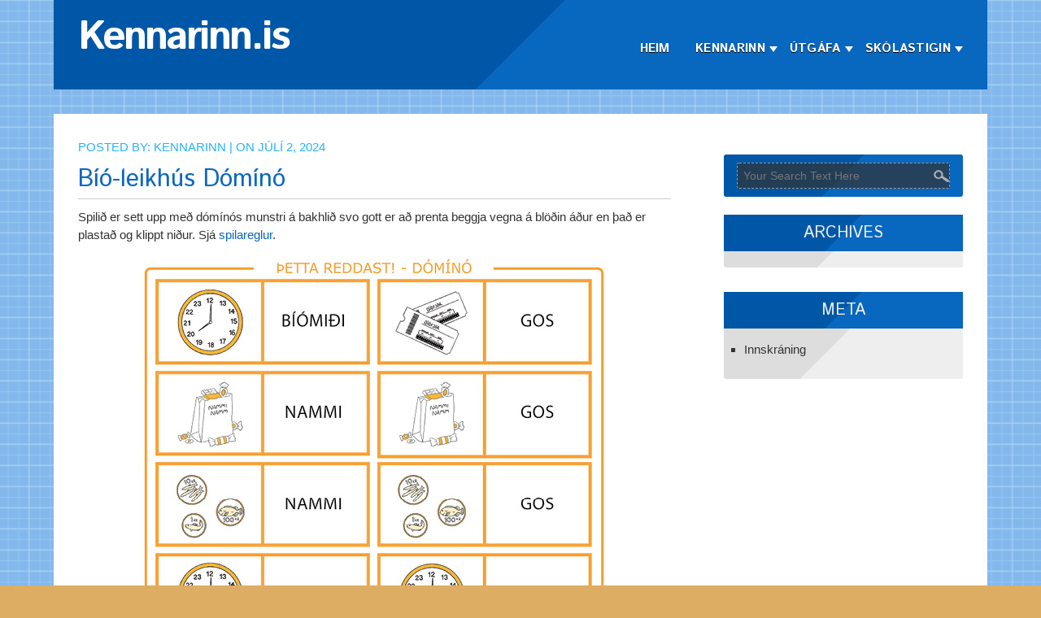

--- FILE ---
content_type: text/html; charset=UTF-8
request_url: http://kennarinn.is/document-tag/thetta-reddast/
body_size: 10767
content:
<!DOCTYPE html>
<html lang="is">
<head>
<meta charset="UTF-8" />
<meta name="viewport" content="width=device-width" />
<meta http-equiv="X-UA-Compatible" content="IE=edge" />
<!--[if lt IE 9]>
<script src="http://kennarinn.is/wp-content/themes/writing-board/js/html5.js" type="text/javascript"></script>
<![endif]-->
<link rel="profile" href="http://gmpg.org/xfn/11" />
<link rel="pingback" href="http://kennarinn.is/xmlrpc.php" />

<title>Þetta reddast! &#8211; Kennarinn.is</title>
<meta name='robots' content='max-image-preview:large' />
<link rel='dns-prefetch' href='//fonts.googleapis.com' />
<link rel='dns-prefetch' href='//s.w.org' />
<link rel="alternate" type="application/rss+xml" title="Kennarinn.is &raquo; Straumur" href="http://kennarinn.is/feed/" />
<link rel="alternate" type="application/rss+xml" title="Kennarinn.is &raquo; Straumur athugasemda" href="http://kennarinn.is/comments/feed/" />
<link rel="alternate" type="application/rss+xml" title="Kennarinn.is &raquo; Þetta reddast! Tag RSS Veita" href="http://kennarinn.is/document-tag/thetta-reddast/feed/" />
		<script type="text/javascript">
			window._wpemojiSettings = {"baseUrl":"https:\/\/s.w.org\/images\/core\/emoji\/13.1.0\/72x72\/","ext":".png","svgUrl":"https:\/\/s.w.org\/images\/core\/emoji\/13.1.0\/svg\/","svgExt":".svg","source":{"concatemoji":"http:\/\/kennarinn.is\/wp-includes\/js\/wp-emoji-release.min.js?ver=5.8.12"}};
			!function(e,a,t){var n,r,o,i=a.createElement("canvas"),p=i.getContext&&i.getContext("2d");function s(e,t){var a=String.fromCharCode;p.clearRect(0,0,i.width,i.height),p.fillText(a.apply(this,e),0,0);e=i.toDataURL();return p.clearRect(0,0,i.width,i.height),p.fillText(a.apply(this,t),0,0),e===i.toDataURL()}function c(e){var t=a.createElement("script");t.src=e,t.defer=t.type="text/javascript",a.getElementsByTagName("head")[0].appendChild(t)}for(o=Array("flag","emoji"),t.supports={everything:!0,everythingExceptFlag:!0},r=0;r<o.length;r++)t.supports[o[r]]=function(e){if(!p||!p.fillText)return!1;switch(p.textBaseline="top",p.font="600 32px Arial",e){case"flag":return s([127987,65039,8205,9895,65039],[127987,65039,8203,9895,65039])?!1:!s([55356,56826,55356,56819],[55356,56826,8203,55356,56819])&&!s([55356,57332,56128,56423,56128,56418,56128,56421,56128,56430,56128,56423,56128,56447],[55356,57332,8203,56128,56423,8203,56128,56418,8203,56128,56421,8203,56128,56430,8203,56128,56423,8203,56128,56447]);case"emoji":return!s([10084,65039,8205,55357,56613],[10084,65039,8203,55357,56613])}return!1}(o[r]),t.supports.everything=t.supports.everything&&t.supports[o[r]],"flag"!==o[r]&&(t.supports.everythingExceptFlag=t.supports.everythingExceptFlag&&t.supports[o[r]]);t.supports.everythingExceptFlag=t.supports.everythingExceptFlag&&!t.supports.flag,t.DOMReady=!1,t.readyCallback=function(){t.DOMReady=!0},t.supports.everything||(n=function(){t.readyCallback()},a.addEventListener?(a.addEventListener("DOMContentLoaded",n,!1),e.addEventListener("load",n,!1)):(e.attachEvent("onload",n),a.attachEvent("onreadystatechange",function(){"complete"===a.readyState&&t.readyCallback()})),(n=t.source||{}).concatemoji?c(n.concatemoji):n.wpemoji&&n.twemoji&&(c(n.twemoji),c(n.wpemoji)))}(window,document,window._wpemojiSettings);
		</script>
		<style type="text/css">
img.wp-smiley,
img.emoji {
	display: inline !important;
	border: none !important;
	box-shadow: none !important;
	height: 1em !important;
	width: 1em !important;
	margin: 0 .07em !important;
	vertical-align: -0.1em !important;
	background: none !important;
	padding: 0 !important;
}
</style>
	<link rel='stylesheet' id='wp-block-library-css'  href='http://kennarinn.is/wp-includes/css/dist/block-library/style.min.css?ver=5.8.12' type='text/css' media='all' />
<link rel='stylesheet' id='wpdm-font-awesome-css'  href='http://kennarinn.is/wp-content/plugins/download-manager/assets/fontawesome/css/all.min.css?ver=5.8.12' type='text/css' media='all' />
<link rel='stylesheet' id='wpdm-frontend-css-css'  href='http://kennarinn.is/wp-content/plugins/download-manager/assets/bootstrap/css/bootstrap.min.css?ver=5.8.12' type='text/css' media='all' />
<link rel='stylesheet' id='wpdm-front-css'  href='http://kennarinn.is/wp-content/plugins/download-manager/assets/css/front.css?ver=5.8.12' type='text/css' media='all' />
<link rel='stylesheet' id='slideshow-jquery-image-gallery-stylesheet_functional-css'  href='http://kennarinn.is/wp-content/plugins/slideshow-jquery-image-gallery/style/SlideshowPlugin/functional.css?ver=2.3.1' type='text/css' media='all' />
<link rel='stylesheet' id='slideshow-jquery-image-gallery-ajax-stylesheet_style-light-css'  href='http://kennarinn.is/wp-admin/admin-ajax.php?action=slideshow_jquery_image_gallery_load_stylesheet&#038;style=style-light&#038;ver=2.3.1' type='text/css' media='all' />
<link rel='stylesheet' id='slideshow-jquery-image-gallery-ajax-stylesheet_style-dark-css'  href='http://kennarinn.is/wp-admin/admin-ajax.php?action=slideshow_jquery_image_gallery_load_stylesheet&#038;style=style-dark&#038;ver=2.3.1' type='text/css' media='all' />
<link rel='stylesheet' id='SFSImainCss-css'  href='http://kennarinn.is/wp-content/plugins/ultimate-social-media-icons/css/sfsi-style.css?ver=2.9.1' type='text/css' media='all' />
<link rel='stylesheet' id='wpdmpp-front-css'  href='http://kennarinn.is/wp-content/plugins/wpdm-premium-packages/assets/css/wpdmpp.css?ver=5.8.12' type='text/css' media='all' />
<link rel='stylesheet' id='writingboard-style-css'  href='http://kennarinn.is/wp-content/themes/writing-board/style.css?ver=5.8.12' type='text/css' media='all' />
<link rel='stylesheet' id='writingboard-gfonts-css'  href='//fonts.googleapis.com/css?family=Istok+Web%3A400%2C700%2C400italic%2C700italic&#038;ver=5.8.12' type='text/css' media='all' />
<link rel='stylesheet' id='writingboard-font-css-css'  href='http://kennarinn.is/wp-content/themes/writing-board/css/font-awesome.css?ver=5.8.12' type='text/css' media='all' />
<link rel='stylesheet' id='writingboard-responsive-css'  href='http://kennarinn.is/wp-content/themes/writing-board/style-responsive.css?ver=5.8.12' type='text/css' media='all' />
<link rel='stylesheet' id='tablepress-default-css'  href='http://kennarinn.is/wp-content/plugins/tablepress/css/build/default.css?ver=2.1.7' type='text/css' media='all' />
<link rel='stylesheet' id='dashicons-css'  href='http://kennarinn.is/wp-includes/css/dashicons.min.css?ver=5.8.12' type='text/css' media='all' />
<link rel='stylesheet' id='my-calendar-reset-css'  href='http://kennarinn.is/wp-content/plugins/my-calendar/css/reset.css?ver=3.5.9' type='text/css' media='all' />
<link rel='stylesheet' id='my-calendar-style-css'  href='http://kennarinn.is/wp-content/plugins/my-calendar/styles/twentyfifteen.css?ver=3.5.9-twentyfifteen-css' type='text/css' media='all' />
<style id='my-calendar-style-inline-css' type='text/css'>

/* Styles by My Calendar - Joseph C Dolson https://www.joedolson.com/ */

.my-calendar-modal .event-title svg { background-color: #e8a066; padding: 3px; }
.mc-main .mc_almennt .event-title, .mc-main .mc_almennt .event-title a { background: #e8a066 !important; color: #000000 !important; }
.mc-main .mc_almennt .event-title button { background: #e8a066 !important; color: #000000 !important; }
.mc-main .mc_almennt .event-title a:hover, .mc-main .mc_almennt .event-title a:focus { background: #ffd399 !important;}
.mc-main .mc_almennt .event-title button:hover, .mc-main .mc_almennt .event-title button:focus { background: #ffd399 !important;}
.my-calendar-modal .event-title svg { background-color: #493ee8; padding: 3px; }
.mc-main .mc_merkisdagar .event-title, .mc-main .mc_merkisdagar .event-title a { background: #493ee8 !important; color: #ffffff !important; }
.mc-main .mc_merkisdagar .event-title button { background: #493ee8 !important; color: #ffffff !important; }
.mc-main .mc_merkisdagar .event-title a:hover, .mc-main .mc_merkisdagar .event-title a:focus { background: #160bb5 !important;}
.mc-main .mc_merkisdagar .event-title button:hover, .mc-main .mc_merkisdagar .event-title button:focus { background: #160bb5 !important;}
.mc-main, .mc-event, .my-calendar-modal, .my-calendar-modal-overlay {--primary-dark: #313233; --primary-light: #fff; --secondary-light: #fff; --secondary-dark: #000; --highlight-dark: #666; --highlight-light: #efefef; --close-button: #b32d2e; --search-highlight-bg: #f5e6ab; --navbar-background: transparent; --nav-button-bg: #fff; --nav-button-color: #313233; --nav-button-border: #313233; --nav-input-border: #313233; --nav-input-background: #fff; --nav-input-color: #313233; --grid-cell-border: #0000001f; --grid-header-border: #313233; --grid-header-color: #313233; --grid-header-bg: transparent; --grid-cell-background: transparent; --current-day-border: #313233; --current-day-color: #313233; --current-day-bg: transparent; --date-has-events-bg: #313233; --date-has-events-color: #f6f7f7; --calendar-heading: clamp( 1.125rem, 24px, 2.5rem ); --event-title: clamp( 1.25rem, 24px, 2.5rem ); --grid-date: 16px; --grid-date-heading: clamp( .75rem, 16px, 1.5rem ); --modal-title: 1.5rem; --navigation-controls: clamp( .75rem, 16px, 1.5rem ); --card-heading: 1.125rem; --list-date: 1.25rem; --author-card: clamp( .75rem, 14px, 1.5rem); --single-event-title: clamp( 1.25rem, 24px, 2.5rem ); --mini-time-text: clamp( .75rem, 14px 1.25rem ); --list-event-date: 1.25rem; --list-event-title: 1.2rem; --category-mc_almennt: #e8a066; --category-mc_merkisdagar: #493ee8; }
</style>
<link rel='stylesheet' id='ggcl-style-css'  href='http://kennarinn.is/wp-content/plugins/grid-gallery-with-custom-links/css/grid-gallery-with-custom-links.css?ver=1.2.2' type='text/css' media='all' />
<script type='text/javascript' src='http://kennarinn.is/wp-includes/js/jquery/jquery.min.js?ver=3.6.0' id='jquery-core-js'></script>
<script type='text/javascript' src='http://kennarinn.is/wp-includes/js/jquery/jquery-migrate.min.js?ver=3.3.2' id='jquery-migrate-js'></script>
<script type='text/javascript' src='http://kennarinn.is/wp-includes/js/jquery/jquery.form.min.js?ver=4.3.0' id='jquery-form-js'></script>
<script type='text/javascript' src='http://kennarinn.is/wp-content/plugins/download-manager/assets/bootstrap/js/popper.min.js?ver=5.8.12' id='wpdm-poper-js'></script>
<script type='text/javascript' src='http://kennarinn.is/wp-content/plugins/download-manager/assets/bootstrap/js/bootstrap.min.js?ver=5.8.12' id='wpdm-frontend-js-js'></script>
<script type='text/javascript' id='wpdm-frontjs-js-extra'>
/* <![CDATA[ */
var wpdm_url = {"home":"http:\/\/kennarinn.is\/","site":"http:\/\/kennarinn.is\/","ajax":"http:\/\/kennarinn.is\/wp-admin\/admin-ajax.php"};
var wpdm_js = {"spinner":"<i class=\"fas fa-sun fa-spin\"><\/i>","client_id":"c42bf2a82fbded3b7ee614f264df82df"};
var wpdm_strings = {"pass_var":"Password Verified!","pass_var_q":"Please click following button to start download.","start_dl":"Start Download"};
/* ]]> */
</script>
<script type='text/javascript' src='http://kennarinn.is/wp-content/plugins/download-manager/assets/js/front.js?ver=3.2.97' id='wpdm-frontjs-js'></script>
<script type='text/javascript' src='http://kennarinn.is/wp-content/plugins/wpdm-premium-packages/assets/js/wpdmpp-front.js?ver=5.8.12' id='wpdm-pp-js-js'></script>
<script type='text/javascript' src='http://kennarinn.is/wp-content/plugins/google-analyticator/external-tracking.min.js?ver=6.5.7' id='ga-external-tracking-js'></script>
<link rel="https://api.w.org/" href="http://kennarinn.is/wp-json/" /><link rel="EditURI" type="application/rsd+xml" title="RSD" href="http://kennarinn.is/xmlrpc.php?rsd" />
<link rel="wlwmanifest" type="application/wlwmanifest+xml" href="http://kennarinn.is/wp-includes/wlwmanifest.xml" /> 
<meta name="generator" content="WordPress 5.8.12" />
<script type='text/javascript' data-cfasync='false'>var _mmunch = {'front': false, 'page': false, 'post': false, 'category': false, 'author': false, 'search': false, 'attachment': false, 'tag': false};</script><script data-cfasync="false" src="//a.mailmunch.co/app/v1/site.js" id="mailmunch-script" data-plugin="mc_mm" data-mailmunch-site-id="127859" async></script>    <script>
        var wpdmpp_base_url = 'http://kennarinn.is/wp-content/plugins/wpdm-premium-packages/';
        var wpdmpp_currency_sign = '$';
        var wpdmpp_csign_before = '$';
        var wpdmpp_csign_after = '';
        var wpdmpp_currency_code = 'USD';
        var wpdmpp_cart_url = '/document-tag/thetta-reddast/';

        var wpdmpp_txt = {"cart_button_label":"<i class=\"fas fa-shopping-basket mr-2\"><\/i>Add To Cart","pay_now":"Complete Purchase","checkout_button_label":"Complete Purchase"};

    </script>
    <style>p.wpdmpp-notice {
            margin: 5px;
        }
    .wpbtn-success {
        color: var(--color-success) !important;border-color: var(--color-success ) !important;
        background: rgba(var(--color-success-rgb),0.03) !important;
        transition: all ease-in-out 300ms;
    }
        .wpbtn-success:active,
        .wpbtn-success:hover {
            color: var(--color-success-active) !important;
            border-color: var(--color-success-active) !important;
            background: rgba(var(--color-success-rgb),0.07) !important;
        }
    </style>
    	
	<style type="text/css">
	.site-title a, 
	.site-title a:active, 
	.site-title a:hover {
	
	color: #000000;
	}
	
     
<style type="text/css"></style>

<style type="text/css">
.synved-social-resolution-single {
display: inline-block;
}
.synved-social-resolution-normal {
display: inline-block;
}
.synved-social-resolution-hidef {
display: none;
}

@media only screen and (min--moz-device-pixel-ratio: 2),
only screen and (-o-min-device-pixel-ratio: 2/1),
only screen and (-webkit-min-device-pixel-ratio: 2),
only screen and (min-device-pixel-ratio: 2),
only screen and (min-resolution: 2dppx),
only screen and (min-resolution: 192dpi) {
	.synved-social-resolution-normal {
	display: none;
	}
	.synved-social-resolution-hidef {
	display: inline-block;
	}
}
</style>
<style type="text/css" id="custom-background-css">
body.custom-background { background-color: #ddad63; }
</style>
	<link rel="icon" href="http://kennarinn.is/wp-content/uploads/2016/02/cropped-kennarinn_logo-copy-32x32.jpg" sizes="32x32" />
<link rel="icon" href="http://kennarinn.is/wp-content/uploads/2016/02/cropped-kennarinn_logo-copy-192x192.jpg" sizes="192x192" />
<link rel="apple-touch-icon" href="http://kennarinn.is/wp-content/uploads/2016/02/cropped-kennarinn_logo-copy-180x180.jpg" />
<meta name="msapplication-TileImage" content="http://kennarinn.is/wp-content/uploads/2016/02/cropped-kennarinn_logo-copy-270x270.jpg" />
<!-- Google Analytics Tracking by Google Analyticator 6.5.7 -->
<script type="text/javascript">window.google_analytics_uacct = "UA-83299311-1";</script>
<script type="text/javascript">
    var analyticsFileTypes = [];
    var analyticsSnippet = 'disabled';
    var analyticsEventTracking = 'enabled';
</script>
<script type="text/javascript">
	(function(i,s,o,g,r,a,m){i['GoogleAnalyticsObject']=r;i[r]=i[r]||function(){
	(i[r].q=i[r].q||[]).push(arguments)},i[r].l=1*new Date();a=s.createElement(o),
	m=s.getElementsByTagName(o)[0];a.async=1;a.src=g;m.parentNode.insertBefore(a,m)
	})(window,document,'script','//www.google-analytics.com/analytics.js','ga');
	ga('create', 'UA-83299311-1', 'auto');
 
	ga('send', 'pageview');
</script>
<meta name="generator" content="WordPress Download Manager 3.2.97" />
                <style>
        /* WPDM Link Template Styles */        </style>
                <style>

            :root {
                --color-primary: #4a8eff;
                --color-primary-rgb: 74, 142, 255;
                --color-primary-hover: #5998ff;
                --color-primary-active: #3281ff;
                --color-secondary: #6c757d;
                --color-secondary-rgb: 108, 117, 125;
                --color-secondary-hover: #6c757d;
                --color-secondary-active: #6c757d;
                --color-success: #018e11;
                --color-success-rgb: 1, 142, 17;
                --color-success-hover: #0aad01;
                --color-success-active: #0c8c01;
                --color-info: #2CA8FF;
                --color-info-rgb: 44, 168, 255;
                --color-info-hover: #2CA8FF;
                --color-info-active: #2CA8FF;
                --color-warning: #FFB236;
                --color-warning-rgb: 255, 178, 54;
                --color-warning-hover: #FFB236;
                --color-warning-active: #FFB236;
                --color-danger: #ff5062;
                --color-danger-rgb: 255, 80, 98;
                --color-danger-hover: #ff5062;
                --color-danger-active: #ff5062;
                --color-green: #30b570;
                --color-blue: #0073ff;
                --color-purple: #8557D3;
                --color-red: #ff5062;
                --color-muted: rgba(69, 89, 122, 0.6);
                --wpdm-font: "Rubik", -apple-system, BlinkMacSystemFont, "Segoe UI", Roboto, Helvetica, Arial, sans-serif, "Apple Color Emoji", "Segoe UI Emoji", "Segoe UI Symbol";
            }

            .wpdm-download-link.btn.btn-primary {
                border-radius: 4px;
            }


        </style>
        
</head>

<body class="archive tax-wpdmtag term-thetta-reddast term-1149 custom-background sfsi_actvite_theme_default" >
  	  <div id="top-menu-container" class="hfback" >
      <!-- Site Titele and Description Goes Here -->
	<a href="http://kennarinn.is/"><h1 class="site-title">Kennarinn.is</h1></a>
		<h2 class="site-title-hidden">Einn fyrir alla&#8230;</h2>
      
      <!-- Site Main Menu Goes Here -->
	<div id="main-menu">
	<div class="menu-valmynd-1-container"><ul id="menu-valmynd-1" class="m-menu"><li id="menu-item-175" class="menu-item menu-item-type-post_type menu-item-object-page menu-item-home menu-item-175"><a href="http://kennarinn.is/">Heim</a></li>
<li id="menu-item-28" class="menu-item menu-item-type-custom menu-item-object-custom menu-item-has-children menu-parent-item menu-item-28"><a href="http://kennarinn.is/kennarinn/">Kennarinn</a>
<ul class="sub-menu">
	<li id="menu-item-1221" class="menu-item menu-item-type-post_type menu-item-object-page menu-item-1221"><a href="http://kennarinn.is/um-verkefnastjora/">Um Kennarann</a></li>
	<li id="menu-item-1206" class="menu-item menu-item-type-post_type menu-item-object-page menu-item-1206"><a href="http://kennarinn.is/um-verkefnastjora/markmid/">Markmið</a></li>
</ul>
</li>
<li id="menu-item-1471" class="menu-item menu-item-type-post_type menu-item-object-page menu-item-has-children menu-parent-item menu-item-1471"><a href="http://kennarinn.is/utgafa-2/">Útgáfa</a>
<ul class="sub-menu">
	<li id="menu-item-10715" class="menu-item menu-item-type-post_type menu-item-object-page menu-item-10715"><a href="http://kennarinn.is/namsgreinar/">Námsgreinar</a></li>
</ul>
</li>
<li id="menu-item-1474" class="menu-item menu-item-type-post_type menu-item-object-page menu-item-has-children menu-parent-item menu-item-1474"><a href="http://kennarinn.is/skolastigin/">Skólastigin</a>
<ul class="sub-menu">
	<li id="menu-item-1432" class="menu-item menu-item-type-post_type menu-item-object-page menu-item-1432"><a href="http://kennarinn.is/skolastigin/leikskoli-2/">Leikskóli</a></li>
	<li id="menu-item-1014" class="menu-item menu-item-type-post_type menu-item-object-page menu-item-1014"><a href="http://kennarinn.is/skolastigin/grunnskoli/">Grunnskóli</a></li>
</ul>
</li>
</ul></div>  
    </div></div><div class="clear"></div>
 	
    
      
          
      
	  
	 
	  <div id="container">  

<div id="content">
					
				
			<div class="post-18736 wpdmpro type-wpdmpro status-publish hentry wpdmcategory-thetta-reddast wpdmtag-bio-og-leikhus wpdmtag-isat wpdmtag-spil wpdmtag-thetta-reddast">
				<p class="postmetadataw">Posted by: <a href="http://kennarinn.is/author/kennarinn/" title="Færslur eftir þennan höfund: Kennarinn" rel="author">Kennarinn</a> |  on júlí 2, 2024</p>
                <h2 class="post-title"><a href="http://kennarinn.is/download/bio-leikhus-domino/">Bíó-leikhús Dómínó</a></h2>
				<div class="content-ver-sep"> </div>	
				<div class="entrytext">
 <p>Spilið er sett upp með dómínós munstri á bakhlið svo gott er að prenta beggja vegna á blöðin áður en það er plastað og klippt niður. Sjá <a href="https://is.wikipedia.org/wiki/D%C3%B3m%C3%ADn%C3%B3spil">spilareglur</a>.</p>
<p><a href="http://kennarinn.is/wp-content/uploads/2024/07/Dómínó-1.jpg"><img loading="lazy" class="aligncenter size-full wp-image-19193" src="http://kennarinn.is/wp-content/uploads/2024/07/Dómínó-1.jpg" alt="Þetta reddast!" width="596" height="842" srcset="http://kennarinn.is/wp-content/uploads/2024/07/Dómínó-1.jpg 596w, http://kennarinn.is/wp-content/uploads/2024/07/Dómínó-1-212x300.jpg 212w, http://kennarinn.is/wp-content/uploads/2024/07/Dómínó-1-248x350.jpg 248w, http://kennarinn.is/wp-content/uploads/2024/07/Dómínó-1-389x550.jpg 389w" sizes="(max-width: 596px) 100vw, 596px" /></a><a href="http://kennarinn.is/wp-content/uploads/2024/07/Dómínó3-1.jpg"><img loading="lazy" class="aligncenter wp-image-19195 size-full" src="http://kennarinn.is/wp-content/uploads/2024/07/Dómínó3-1.jpg" alt="" width="596" height="842" srcset="http://kennarinn.is/wp-content/uploads/2024/07/Dómínó3-1.jpg 596w, http://kennarinn.is/wp-content/uploads/2024/07/Dómínó3-1-212x300.jpg 212w, http://kennarinn.is/wp-content/uploads/2024/07/Dómínó3-1-248x350.jpg 248w, http://kennarinn.is/wp-content/uploads/2024/07/Dómínó3-1-389x550.jpg 389w" sizes="(max-width: 596px) 100vw, 596px" /></a><a href="http://kennarinn.is/wp-content/uploads/2024/07/Dómínó5-1.jpg"><img loading="lazy" class="aligncenter wp-image-19197 size-full" src="http://kennarinn.is/wp-content/uploads/2024/07/Dómínó5-1.jpg" alt="" width="596" height="842" srcset="http://kennarinn.is/wp-content/uploads/2024/07/Dómínó5-1.jpg 596w, http://kennarinn.is/wp-content/uploads/2024/07/Dómínó5-1-212x300.jpg 212w, http://kennarinn.is/wp-content/uploads/2024/07/Dómínó5-1-248x350.jpg 248w, http://kennarinn.is/wp-content/uploads/2024/07/Dómínó5-1-389x550.jpg 389w" sizes="(max-width: 596px) 100vw, 596px" /></a><a href="http://kennarinn.is/wp-content/uploads/2024/07/Dómínó7-1.jpg"><img loading="lazy" class="aligncenter wp-image-19199 size-full" src="http://kennarinn.is/wp-content/uploads/2024/07/Dómínó7-1.jpg" alt="" width="596" height="842" srcset="http://kennarinn.is/wp-content/uploads/2024/07/Dómínó7-1.jpg 596w, http://kennarinn.is/wp-content/uploads/2024/07/Dómínó7-1-212x300.jpg 212w, http://kennarinn.is/wp-content/uploads/2024/07/Dómínó7-1-248x350.jpg 248w, http://kennarinn.is/wp-content/uploads/2024/07/Dómínó7-1-389x550.jpg 389w" sizes="(max-width: 596px) 100vw, 596px" /></a><a href="http://kennarinn.is/wp-content/uploads/2024/07/Dómínó8.jpg"><img loading="lazy" class="aligncenter wp-image-19200 size-full" src="http://kennarinn.is/wp-content/uploads/2024/07/Dómínó8.jpg" alt="" width="596" height="842" srcset="http://kennarinn.is/wp-content/uploads/2024/07/Dómínó8.jpg 596w, http://kennarinn.is/wp-content/uploads/2024/07/Dómínó8-212x300.jpg 212w, http://kennarinn.is/wp-content/uploads/2024/07/Dómínó8-248x350.jpg 248w, http://kennarinn.is/wp-content/uploads/2024/07/Dómínó8-389x550.jpg 389w" sizes="(max-width: 596px) 100vw, 596px" /></a></p>
<p>&nbsp;</p>
				
				<div class="clear"> </div>
                <div class="up-bottom-border">
				<p class="postmetadata">Posted in  |   <span>Slökkt á athugasemdum<span class="screen-reader-text"> við Bíó-leikhús Dómínó</span></span> </p>
				</div></div>
            
		                
                </div><!--close post class-->
	
				
			<div class="post-18667 wpdmpro type-wpdmpro status-publish hentry wpdmtag-isat wpdmtag-ordasupa wpdmtag-staerdfraediform wpdmtag-thetta-reddast">
				<p class="postmetadataw">Posted by: <a href="http://kennarinn.is/author/kennarinn/" title="Færslur eftir þennan höfund: Kennarinn" rel="author">Kennarinn</a> |  on júní 27, 2024</p>
                <h2 class="post-title"><a href="http://kennarinn.is/download/thetta-reddast-ordasupa-10/">Þetta reddast &#8211; Orðasúpa 10</a></h2>
				<div class="content-ver-sep"> </div>	
				<div class="entrytext">
 <p>Orðasúpan er hugsuð sem upprifjunarverkefni eftir yfirferð 10. heftisins; <strong><em>Stærðfræðiform</em></strong>.</p>
<p>Verkefnið er sett upp fyrir A3 stærð þar sem <strong><em>Orðabankann</em></strong>, 40 þemaorð verkefnapakkans, má finna falin upp, niður, afturábak,  áfram og á ská í þrautinni. Á baksíðunni er sami orðalisti sýndur í stafrófsröð bæði í nefnifalli og þolfalli.</p>
<p><a href="http://kennarinn.is/wp-content/uploads/2024/06/A3supa10_endanIegt-01-1.jpg"><img loading="lazy" class="aligncenter wp-image-19249 size-large" src="http://kennarinn.is/wp-content/uploads/2024/06/A3supa10_endanIegt-01-1-1024x724.jpg" alt="" width="584" height="413" srcset="http://kennarinn.is/wp-content/uploads/2024/06/A3supa10_endanIegt-01-1-1024x724.jpg 1024w, http://kennarinn.is/wp-content/uploads/2024/06/A3supa10_endanIegt-01-1-300x212.jpg 300w, http://kennarinn.is/wp-content/uploads/2024/06/A3supa10_endanIegt-01-1-768x543.jpg 768w, http://kennarinn.is/wp-content/uploads/2024/06/A3supa10_endanIegt-01-1-495x350.jpg 495w, http://kennarinn.is/wp-content/uploads/2024/06/A3supa10_endanIegt-01-1-778x550.jpg 778w, http://kennarinn.is/wp-content/uploads/2024/06/A3supa10_endanIegt-01-1.jpg 1191w" sizes="(max-width: 584px) 100vw, 584px" /></a></p>
<p><a href="http://kennarinn.is/wp-content/uploads/2024/06/A3supa10_endanIegt-02-1.jpg"><img loading="lazy" class="alignnone wp-image-19250 size-large" src="http://kennarinn.is/wp-content/uploads/2024/06/A3supa10_endanIegt-02-1-1024x723.jpg" alt="" width="584" height="412" srcset="http://kennarinn.is/wp-content/uploads/2024/06/A3supa10_endanIegt-02-1-1024x723.jpg 1024w, http://kennarinn.is/wp-content/uploads/2024/06/A3supa10_endanIegt-02-1-300x212.jpg 300w, http://kennarinn.is/wp-content/uploads/2024/06/A3supa10_endanIegt-02-1-768x542.jpg 768w, http://kennarinn.is/wp-content/uploads/2024/06/A3supa10_endanIegt-02-1-495x350.jpg 495w, http://kennarinn.is/wp-content/uploads/2024/06/A3supa10_endanIegt-02-1-779x550.jpg 779w, http://kennarinn.is/wp-content/uploads/2024/06/A3supa10_endanIegt-02-1.jpg 1192w" sizes="(max-width: 584px) 100vw, 584px" /></a></p>
<p>&nbsp;</p>
				
				<div class="clear"> </div>
                <div class="up-bottom-border">
				<p class="postmetadata">Posted in  |   <span>Slökkt á athugasemdum<span class="screen-reader-text"> við Þetta reddast &#8211; Orðasúpa 10</span></span> </p>
				</div></div>
            
		                
                </div><!--close post class-->
	
				
			<div class="post-18666 wpdmpro type-wpdmpro status-publish hentry wpdmcategory-thetta-reddast wpdmtag-bio-leikhus wpdmtag-isat wpdmtag-ordasupa wpdmtag-thetta-reddast">
				<p class="postmetadataw">Posted by: <a href="http://kennarinn.is/author/kennarinn/" title="Færslur eftir þennan höfund: Kennarinn" rel="author">Kennarinn</a> |  on júní 27, 2024</p>
                <h2 class="post-title"><a href="http://kennarinn.is/download/thetta-reddast-ordasupa-9/">Þetta reddast &#8211; Orðasúpa 9</a></h2>
				<div class="content-ver-sep"> </div>	
				<div class="entrytext">
 <p>Orðasúpan er hugsuð sem upprifjunarverkefni eftir yfirferð 9. heftisins; <strong><em>Bíó / leikhús</em></strong>.</p>
<p>Verkefnið er sett upp fyrir A3 stærð þar sem <strong><em>Orðabankann</em></strong>, 40 þemaorð verkefnapakkans, má finna falin upp, niður, afturábak,  áfram og á ská í þrautinni. Á baksíðunni er sami orðalisti sýndur í stafrófsröð bæði í nefnifalli og þolfalli.</p>
<p><a href="http://kennarinn.is/wp-content/uploads/2024/06/A3supa9_endanIegt-01.jpg"><img loading="lazy" class="aligncenter wp-image-19201 size-large" src="http://kennarinn.is/wp-content/uploads/2024/06/A3supa9_endanIegt-01-1024x724.jpg" alt="Þetta redddast!" width="584" height="413" srcset="http://kennarinn.is/wp-content/uploads/2024/06/A3supa9_endanIegt-01-1024x724.jpg 1024w, http://kennarinn.is/wp-content/uploads/2024/06/A3supa9_endanIegt-01-300x212.jpg 300w, http://kennarinn.is/wp-content/uploads/2024/06/A3supa9_endanIegt-01-768x543.jpg 768w, http://kennarinn.is/wp-content/uploads/2024/06/A3supa9_endanIegt-01-495x350.jpg 495w, http://kennarinn.is/wp-content/uploads/2024/06/A3supa9_endanIegt-01-778x550.jpg 778w, http://kennarinn.is/wp-content/uploads/2024/06/A3supa9_endanIegt-01.jpg 1191w" sizes="(max-width: 584px) 100vw, 584px" /></a><a href="http://kennarinn.is/wp-content/uploads/2024/06/A3supa9_endanIegt-02.jpg"><img loading="lazy" class="aligncenter size-large wp-image-19202" src="http://kennarinn.is/wp-content/uploads/2024/06/A3supa9_endanIegt-02-1024x723.jpg" alt="" width="584" height="412" srcset="http://kennarinn.is/wp-content/uploads/2024/06/A3supa9_endanIegt-02-1024x723.jpg 1024w, http://kennarinn.is/wp-content/uploads/2024/06/A3supa9_endanIegt-02-300x212.jpg 300w, http://kennarinn.is/wp-content/uploads/2024/06/A3supa9_endanIegt-02-768x542.jpg 768w, http://kennarinn.is/wp-content/uploads/2024/06/A3supa9_endanIegt-02-495x350.jpg 495w, http://kennarinn.is/wp-content/uploads/2024/06/A3supa9_endanIegt-02-779x550.jpg 779w, http://kennarinn.is/wp-content/uploads/2024/06/A3supa9_endanIegt-02.jpg 1192w" sizes="(max-width: 584px) 100vw, 584px" /></a></p>
				
				<div class="clear"> </div>
                <div class="up-bottom-border">
				<p class="postmetadata">Posted in  |   <span>Slökkt á athugasemdum<span class="screen-reader-text"> við Þetta reddast &#8211; Orðasúpa 9</span></span> </p>
				</div></div>
            
		                
                </div><!--close post class-->
	
				
			<div class="post-18665 wpdmpro type-wpdmpro status-publish hentry wpdmcategory-thetta-reddast wpdmtag-isat wpdmtag-ordasupa wpdmtag-skyndibiti wpdmtag-thetta-reddast">
				<p class="postmetadataw">Posted by: <a href="http://kennarinn.is/author/kennarinn/" title="Færslur eftir þennan höfund: Kennarinn" rel="author">Kennarinn</a> |  on júní 27, 2024</p>
                <h2 class="post-title"><a href="http://kennarinn.is/download/thetta-reddast-ordasupa-8/">Þetta reddast &#8211; Orðasúpa 8</a></h2>
				<div class="content-ver-sep"> </div>	
				<div class="entrytext">
 <p>Orðasúpan er hugsuð sem upprifjunarverkefni eftir yfirferð 8. heftisins; <strong><em>Skyndibiti</em></strong>.</p>
<p>Verkefnið er sett upp fyrir A3 stærð þar sem <strong><em>Orðabankann</em></strong>, 40 þemaorð verkefnapakkans, má finna falin upp, niður, afturábak,  áfram og á ská í þrautinni. Á baksíðunni er sami orðalisti sýndur í stafrófsröð bæði í nefnifalli og þolfalli.</p>
<p><a href="http://kennarinn.is/wp-content/uploads/2024/06/A3supa8-01.jpg"><img loading="lazy" class="aligncenter size-large wp-image-18719" src="http://kennarinn.is/wp-content/uploads/2024/06/A3supa8-01-1024x724.jpg" alt="" width="584" height="413" srcset="http://kennarinn.is/wp-content/uploads/2024/06/A3supa8-01-1024x724.jpg 1024w, http://kennarinn.is/wp-content/uploads/2024/06/A3supa8-01-300x212.jpg 300w, http://kennarinn.is/wp-content/uploads/2024/06/A3supa8-01-768x543.jpg 768w, http://kennarinn.is/wp-content/uploads/2024/06/A3supa8-01-495x350.jpg 495w, http://kennarinn.is/wp-content/uploads/2024/06/A3supa8-01-778x550.jpg 778w, http://kennarinn.is/wp-content/uploads/2024/06/A3supa8-01.jpg 1191w" sizes="(max-width: 584px) 100vw, 584px" /></a><a href="http://kennarinn.is/wp-content/uploads/2024/06/A3supa8-02.jpg"><img loading="lazy" class="aligncenter size-large wp-image-18720" src="http://kennarinn.is/wp-content/uploads/2024/06/A3supa8-02-1024x723.jpg" alt="" width="584" height="412" srcset="http://kennarinn.is/wp-content/uploads/2024/06/A3supa8-02-1024x723.jpg 1024w, http://kennarinn.is/wp-content/uploads/2024/06/A3supa8-02-300x212.jpg 300w, http://kennarinn.is/wp-content/uploads/2024/06/A3supa8-02-768x542.jpg 768w, http://kennarinn.is/wp-content/uploads/2024/06/A3supa8-02-495x350.jpg 495w, http://kennarinn.is/wp-content/uploads/2024/06/A3supa8-02-779x550.jpg 779w, http://kennarinn.is/wp-content/uploads/2024/06/A3supa8-02.jpg 1192w" sizes="(max-width: 584px) 100vw, 584px" /></a></p>
				
				<div class="clear"> </div>
                <div class="up-bottom-border">
				<p class="postmetadata">Posted in  |   <span>Slökkt á athugasemdum<span class="screen-reader-text"> við Þetta reddast &#8211; Orðasúpa 8</span></span> </p>
				</div></div>
            
		                
                </div><!--close post class-->
	
				
			<div class="post-18664 wpdmpro type-wpdmpro status-publish hentry wpdmcategory-thetta-reddast wpdmtag-isat wpdmtag-ithrottir wpdmtag-ordasupa wpdmtag-thetta-reddast">
				<p class="postmetadataw">Posted by: <a href="http://kennarinn.is/author/kennarinn/" title="Færslur eftir þennan höfund: Kennarinn" rel="author">Kennarinn</a> |  on júní 27, 2024</p>
                <h2 class="post-title"><a href="http://kennarinn.is/download/thetta-reddast-ordasupa-7/">Þetta reddast &#8211; Orðasúpa 7</a></h2>
				<div class="content-ver-sep"> </div>	
				<div class="entrytext">
 <p>Orðasúpan er hugsuð sem upprifjunarverkefni eftir yfirferð 7. heftisins; <strong><em>Íþróttir</em></strong>.</p>
<p>Verkefnið er sett upp fyrir A3 stærð þar sem <strong><em>Orðabankann</em></strong>, 40 þemaorð verkefnapakkans, má finna falin upp, niður, afturábak,  áfram og á ská í þrautinni. Á baksíðunni er sami orðalisti sýndur í stafrófsröð bæði í nefnifalli og þolfalli.</p>
<p><a href="http://kennarinn.is/wp-content/uploads/2024/06/A3supa7-01.jpg"><img loading="lazy" class="aligncenter size-large wp-image-18715" src="http://kennarinn.is/wp-content/uploads/2024/06/A3supa7-01-1024x724.jpg" alt="" width="584" height="413" srcset="http://kennarinn.is/wp-content/uploads/2024/06/A3supa7-01-1024x724.jpg 1024w, http://kennarinn.is/wp-content/uploads/2024/06/A3supa7-01-300x212.jpg 300w, http://kennarinn.is/wp-content/uploads/2024/06/A3supa7-01-768x543.jpg 768w, http://kennarinn.is/wp-content/uploads/2024/06/A3supa7-01-495x350.jpg 495w, http://kennarinn.is/wp-content/uploads/2024/06/A3supa7-01-778x550.jpg 778w, http://kennarinn.is/wp-content/uploads/2024/06/A3supa7-01.jpg 1191w" sizes="(max-width: 584px) 100vw, 584px" /></a> <a href="http://kennarinn.is/wp-content/uploads/2024/06/A3supa7-02.jpg"><img loading="lazy" class="aligncenter size-large wp-image-18716" src="http://kennarinn.is/wp-content/uploads/2024/06/A3supa7-02-1024x723.jpg" alt="" width="584" height="412" srcset="http://kennarinn.is/wp-content/uploads/2024/06/A3supa7-02-1024x723.jpg 1024w, http://kennarinn.is/wp-content/uploads/2024/06/A3supa7-02-300x212.jpg 300w, http://kennarinn.is/wp-content/uploads/2024/06/A3supa7-02-768x542.jpg 768w, http://kennarinn.is/wp-content/uploads/2024/06/A3supa7-02-495x350.jpg 495w, http://kennarinn.is/wp-content/uploads/2024/06/A3supa7-02-779x550.jpg 779w, http://kennarinn.is/wp-content/uploads/2024/06/A3supa7-02.jpg 1192w" sizes="(max-width: 584px) 100vw, 584px" /></a></p>
				
				<div class="clear"> </div>
                <div class="up-bottom-border">
				<p class="postmetadata">Posted in  |   <span>Slökkt á athugasemdum<span class="screen-reader-text"> við Þetta reddast &#8211; Orðasúpa 7</span></span> </p>
				</div></div>
            
		                
                </div><!--close post class-->
	
				
			<div class="post-18663 wpdmpro type-wpdmpro status-publish hentry wpdmcategory-thetta-reddast wpdmtag-1191 wpdmtag-isat wpdmtag-ordasupa wpdmtag-thetta-reddast">
				<p class="postmetadataw">Posted by: <a href="http://kennarinn.is/author/kennarinn/" title="Færslur eftir þennan höfund: Kennarinn" rel="author">Kennarinn</a> |  on júní 27, 2024</p>
                <h2 class="post-title"><a href="http://kennarinn.is/download/thetta-reddast-ordasupa-6/">Þetta reddast &#8211; Orðasúpa 6</a></h2>
				<div class="content-ver-sep"> </div>	
				<div class="entrytext">
 <p>Orðasúpan er hugsuð sem upprifjunarverkefni eftir yfirferð 6. heftisins; <strong><em>112</em></strong>.</p>
<p>Verkefnið er sett upp fyrir A3 stærð þar sem <strong><em>Orðabankann</em></strong>, 40 þemaorð verkefnapakkans, má finna falin upp, niður, afturábak,  áfram og á ská í þrautinni. Á baksíðunni er sami orðalisti sýndur í stafrófsröð bæði í nefnifalli og þolfalli.</p>
<p><a href="http://kennarinn.is/wp-content/uploads/2024/06/A3supa6-01.jpg"><img loading="lazy" class="aligncenter size-large wp-image-18701" src="http://kennarinn.is/wp-content/uploads/2024/06/A3supa6-01-1024x724.jpg" alt="" width="584" height="413" srcset="http://kennarinn.is/wp-content/uploads/2024/06/A3supa6-01-1024x724.jpg 1024w, http://kennarinn.is/wp-content/uploads/2024/06/A3supa6-01-300x212.jpg 300w, http://kennarinn.is/wp-content/uploads/2024/06/A3supa6-01-768x543.jpg 768w, http://kennarinn.is/wp-content/uploads/2024/06/A3supa6-01-495x350.jpg 495w, http://kennarinn.is/wp-content/uploads/2024/06/A3supa6-01-778x550.jpg 778w, http://kennarinn.is/wp-content/uploads/2024/06/A3supa6-01.jpg 1191w" sizes="(max-width: 584px) 100vw, 584px" /></a> <a href="http://kennarinn.is/wp-content/uploads/2024/06/A3supa6-02.jpg"><img loading="lazy" class="aligncenter size-large wp-image-18702" src="http://kennarinn.is/wp-content/uploads/2024/06/A3supa6-02-1024x723.jpg" alt="" width="584" height="412" srcset="http://kennarinn.is/wp-content/uploads/2024/06/A3supa6-02-1024x723.jpg 1024w, http://kennarinn.is/wp-content/uploads/2024/06/A3supa6-02-300x212.jpg 300w, http://kennarinn.is/wp-content/uploads/2024/06/A3supa6-02-768x542.jpg 768w, http://kennarinn.is/wp-content/uploads/2024/06/A3supa6-02-495x350.jpg 495w, http://kennarinn.is/wp-content/uploads/2024/06/A3supa6-02-779x550.jpg 779w, http://kennarinn.is/wp-content/uploads/2024/06/A3supa6-02.jpg 1192w" sizes="(max-width: 584px) 100vw, 584px" /></a></p>
				
				<div class="clear"> </div>
                <div class="up-bottom-border">
				<p class="postmetadata">Posted in  |   <span>Slökkt á athugasemdum<span class="screen-reader-text"> við Þetta reddast &#8211; Orðasúpa 6</span></span> </p>
				</div></div>
            
		                
                </div><!--close post class-->
	
				
			<div class="post-18662 wpdmpro type-wpdmpro status-publish hentry wpdmcategory-thetta-reddast wpdmtag-isat wpdmtag-ordasupa wpdmtag-reikniadgerdir wpdmtag-thetta-reddast">
				<p class="postmetadataw">Posted by: <a href="http://kennarinn.is/author/kennarinn/" title="Færslur eftir þennan höfund: Kennarinn" rel="author">Kennarinn</a> |  on júní 27, 2024</p>
                <h2 class="post-title"><a href="http://kennarinn.is/download/thetta-reddast-ordasupa-5/">Þetta reddast &#8211; Orðasúpa 5</a></h2>
				<div class="content-ver-sep"> </div>	
				<div class="entrytext">
 <p>Orðasúpan er hugsuð sem upprifjunarverkefni eftir yfirferð 5. heftisins; <strong><em>Reikniaðgerðir</em></strong>.</p>
<p>Verkefnið er sett upp fyrir A3 stærð þar sem <strong><em>Orðabankann</em></strong>, 40 þemaorð verkefnapakkans, má finna falin upp, niður, afturábak,  áfram og á ská í þrautinni. Á baksíðunni er sami orðalisti sýndur í stafrófsröð bæði í nefnifalli og þolfalli.</p>
<p><a href="http://kennarinn.is/wp-content/uploads/2024/06/A3supa5-01.jpg"><img loading="lazy" class="aligncenter size-large wp-image-18695" src="http://kennarinn.is/wp-content/uploads/2024/06/A3supa5-01-1024x724.jpg" alt="" width="584" height="413" srcset="http://kennarinn.is/wp-content/uploads/2024/06/A3supa5-01-1024x724.jpg 1024w, http://kennarinn.is/wp-content/uploads/2024/06/A3supa5-01-300x212.jpg 300w, http://kennarinn.is/wp-content/uploads/2024/06/A3supa5-01-768x543.jpg 768w, http://kennarinn.is/wp-content/uploads/2024/06/A3supa5-01-495x350.jpg 495w, http://kennarinn.is/wp-content/uploads/2024/06/A3supa5-01-778x550.jpg 778w, http://kennarinn.is/wp-content/uploads/2024/06/A3supa5-01.jpg 1191w" sizes="(max-width: 584px) 100vw, 584px" /></a> <a href="http://kennarinn.is/wp-content/uploads/2024/06/A3supa5-02.jpg"><img loading="lazy" class="aligncenter size-large wp-image-18696" src="http://kennarinn.is/wp-content/uploads/2024/06/A3supa5-02-1024x723.jpg" alt="" width="584" height="412" srcset="http://kennarinn.is/wp-content/uploads/2024/06/A3supa5-02-1024x723.jpg 1024w, http://kennarinn.is/wp-content/uploads/2024/06/A3supa5-02-300x212.jpg 300w, http://kennarinn.is/wp-content/uploads/2024/06/A3supa5-02-768x542.jpg 768w, http://kennarinn.is/wp-content/uploads/2024/06/A3supa5-02-495x350.jpg 495w, http://kennarinn.is/wp-content/uploads/2024/06/A3supa5-02-779x550.jpg 779w, http://kennarinn.is/wp-content/uploads/2024/06/A3supa5-02.jpg 1192w" sizes="(max-width: 584px) 100vw, 584px" /></a></p>
				
				<div class="clear"> </div>
                <div class="up-bottom-border">
				<p class="postmetadata">Posted in  |   <span>Slökkt á athugasemdum<span class="screen-reader-text"> við Þetta reddast &#8211; Orðasúpa 5</span></span> </p>
				</div></div>
            
		                
                </div><!--close post class-->
	
				
			<div class="post-18661 wpdmpro type-wpdmpro status-publish hentry wpdmcategory-thetta-reddast wpdmtag-isat wpdmtag-jolin wpdmtag-ordasupa wpdmtag-thetta-reddast">
				<p class="postmetadataw">Posted by: <a href="http://kennarinn.is/author/kennarinn/" title="Færslur eftir þennan höfund: Kennarinn" rel="author">Kennarinn</a> |  on júní 27, 2024</p>
                <h2 class="post-title"><a href="http://kennarinn.is/download/thetta-reddast-ordasupa-4/">Þetta reddast &#8211; Orðasúpa 4</a></h2>
				<div class="content-ver-sep"> </div>	
				<div class="entrytext">
 <p>Orðasúpan er hugsuð sem upprifjunarverkefni eftir yfirferð 4. heftisins; <strong><em>Jólin</em></strong>.</p>
<p>Verkefnið er sett upp fyrir A3 stærð þar sem <strong><em>Orðabankann</em></strong>, 40 þemaorð verkefnapakkans, má finna falin upp, niður, afturábak,  áfram og á ská í þrautinni. Á baksíðunni er sami orðalisti sýndur í stafrófsröð bæði í nefnifalli og þolfalli.</p>
<p><a href="http://kennarinn.is/wp-content/uploads/2024/06/A3supa4-01.jpg"><img loading="lazy" class="aligncenter size-large wp-image-18683" src="http://kennarinn.is/wp-content/uploads/2024/06/A3supa4-01-1024x724.jpg" alt="" width="584" height="413" srcset="http://kennarinn.is/wp-content/uploads/2024/06/A3supa4-01-1024x724.jpg 1024w, http://kennarinn.is/wp-content/uploads/2024/06/A3supa4-01-300x212.jpg 300w, http://kennarinn.is/wp-content/uploads/2024/06/A3supa4-01-768x543.jpg 768w, http://kennarinn.is/wp-content/uploads/2024/06/A3supa4-01-495x350.jpg 495w, http://kennarinn.is/wp-content/uploads/2024/06/A3supa4-01-778x550.jpg 778w, http://kennarinn.is/wp-content/uploads/2024/06/A3supa4-01.jpg 1191w" sizes="(max-width: 584px) 100vw, 584px" /></a> <a href="http://kennarinn.is/wp-content/uploads/2024/06/A3supa4-02.jpg"><img loading="lazy" class="aligncenter size-large wp-image-18684" src="http://kennarinn.is/wp-content/uploads/2024/06/A3supa4-02-1024x723.jpg" alt="" width="584" height="412" srcset="http://kennarinn.is/wp-content/uploads/2024/06/A3supa4-02-1024x723.jpg 1024w, http://kennarinn.is/wp-content/uploads/2024/06/A3supa4-02-300x212.jpg 300w, http://kennarinn.is/wp-content/uploads/2024/06/A3supa4-02-768x542.jpg 768w, http://kennarinn.is/wp-content/uploads/2024/06/A3supa4-02-495x350.jpg 495w, http://kennarinn.is/wp-content/uploads/2024/06/A3supa4-02-779x550.jpg 779w, http://kennarinn.is/wp-content/uploads/2024/06/A3supa4-02.jpg 1192w" sizes="(max-width: 584px) 100vw, 584px" /></a></p>
				
				<div class="clear"> </div>
                <div class="up-bottom-border">
				<p class="postmetadata">Posted in  |   <span>Slökkt á athugasemdum<span class="screen-reader-text"> við Þetta reddast &#8211; Orðasúpa 4</span></span> </p>
				</div></div>
            
		                
                </div><!--close post class-->
	
				
			<div class="post-18660 wpdmpro type-wpdmpro status-publish hentry wpdmcategory-thetta-reddast wpdmtag-isat wpdmtag-ordasupa wpdmtag-sund wpdmtag-thetta-reddast">
				<p class="postmetadataw">Posted by: <a href="http://kennarinn.is/author/kennarinn/" title="Færslur eftir þennan höfund: Kennarinn" rel="author">Kennarinn</a> |  on júní 27, 2024</p>
                <h2 class="post-title"><a href="http://kennarinn.is/download/thetta-reddast-ordasupa-3/">Þetta reddast &#8211; Orðasúpa 3</a></h2>
				<div class="content-ver-sep"> </div>	
				<div class="entrytext">
 <p>Orðasúpan er hugsuð sem upprifjunarverkefni eftir yfirferð 3. heftisins; <em><strong>Sund</strong></em>.</p>
<p>Verkefnið er sett upp fyrir A3 stærð þar sem <strong><em>Orðabankann</em></strong>, 40 þemaorð verkefnapakkans, má finna falin upp, niður, afturábak,  áfram og á ská í þrautinni. Á baksíðunni er sami orðalisti sýndur í stafrófsröð bæði í nefnifalli og þolfalli.</p>
<p><a href="http://kennarinn.is/wp-content/uploads/2024/06/A3supa3-01.jpg"><img loading="lazy" class="aligncenter size-large wp-image-18693" src="http://kennarinn.is/wp-content/uploads/2024/06/A3supa3-01-1024x724.jpg" alt="" width="584" height="413" srcset="http://kennarinn.is/wp-content/uploads/2024/06/A3supa3-01-1024x724.jpg 1024w, http://kennarinn.is/wp-content/uploads/2024/06/A3supa3-01-300x212.jpg 300w, http://kennarinn.is/wp-content/uploads/2024/06/A3supa3-01-768x543.jpg 768w, http://kennarinn.is/wp-content/uploads/2024/06/A3supa3-01-495x350.jpg 495w, http://kennarinn.is/wp-content/uploads/2024/06/A3supa3-01-778x550.jpg 778w, http://kennarinn.is/wp-content/uploads/2024/06/A3supa3-01.jpg 1191w" sizes="(max-width: 584px) 100vw, 584px" /></a> <a href="http://kennarinn.is/wp-content/uploads/2024/06/A3supa3-02.jpg"><img loading="lazy" class="aligncenter size-large wp-image-18694" src="http://kennarinn.is/wp-content/uploads/2024/06/A3supa3-02-1024x723.jpg" alt="" width="584" height="412" srcset="http://kennarinn.is/wp-content/uploads/2024/06/A3supa3-02-1024x723.jpg 1024w, http://kennarinn.is/wp-content/uploads/2024/06/A3supa3-02-300x212.jpg 300w, http://kennarinn.is/wp-content/uploads/2024/06/A3supa3-02-768x542.jpg 768w, http://kennarinn.is/wp-content/uploads/2024/06/A3supa3-02-495x350.jpg 495w, http://kennarinn.is/wp-content/uploads/2024/06/A3supa3-02-779x550.jpg 779w, http://kennarinn.is/wp-content/uploads/2024/06/A3supa3-02.jpg 1192w" sizes="(max-width: 584px) 100vw, 584px" /></a></p>
				
				<div class="clear"> </div>
                <div class="up-bottom-border">
				<p class="postmetadata">Posted in  |   <span>Slökkt á athugasemdum<span class="screen-reader-text"> við Þetta reddast &#8211; Orðasúpa 3</span></span> </p>
				</div></div>
            
		                
                </div><!--close post class-->
	
				
			<div class="post-18659 wpdmpro type-wpdmpro status-publish hentry wpdmcategory-thetta-reddast wpdmtag-isat wpdmtag-ordasupa wpdmtag-spil wpdmtag-thetta-reddast">
				<p class="postmetadataw">Posted by: <a href="http://kennarinn.is/author/kennarinn/" title="Færslur eftir þennan höfund: Kennarinn" rel="author">Kennarinn</a> |  on júní 27, 2024</p>
                <h2 class="post-title"><a href="http://kennarinn.is/download/thetta-reddast-ordasupa-2/">Þetta reddast &#8211; Orðasúpa 2</a></h2>
				<div class="content-ver-sep"> </div>	
				<div class="entrytext">
 <p>Orðasúpan er hugsuð sem upprifjunarverkefni eftir yfirferð 2. heftisins; <em><strong>Spil</strong></em>.</p>
<p>Verkefnið er sett upp fyrir A3 stærð þar sem <strong><em>Orðabankann</em></strong>, 40 þemaorð verkefnapakkans, má finna falin upp, niður, afturábak,  áfram og á ská í þrautinni. Á baksíðunni er sami orðalisti sýndur í stafrófsröð bæði í nefnifalli og þolfalli.</p>
<p><a href="http://kennarinn.is/wp-content/uploads/2024/06/A3supa2-01.jpg"><img loading="lazy" class="aligncenter size-large wp-image-18676" src="http://kennarinn.is/wp-content/uploads/2024/06/A3supa2-01-1024x724.jpg" alt="" width="584" height="413" srcset="http://kennarinn.is/wp-content/uploads/2024/06/A3supa2-01-1024x724.jpg 1024w, http://kennarinn.is/wp-content/uploads/2024/06/A3supa2-01-300x212.jpg 300w, http://kennarinn.is/wp-content/uploads/2024/06/A3supa2-01-768x543.jpg 768w, http://kennarinn.is/wp-content/uploads/2024/06/A3supa2-01-495x350.jpg 495w, http://kennarinn.is/wp-content/uploads/2024/06/A3supa2-01-778x550.jpg 778w, http://kennarinn.is/wp-content/uploads/2024/06/A3supa2-01.jpg 1191w" sizes="(max-width: 584px) 100vw, 584px" /></a></p>
<p><a href="http://kennarinn.is/wp-content/uploads/2024/06/A3supa2-02.jpg"><img loading="lazy" class="aligncenter wp-image-18678 size-large" src="http://kennarinn.is/wp-content/uploads/2024/06/A3supa2-02-1024x723.jpg" alt="" width="584" height="412" srcset="http://kennarinn.is/wp-content/uploads/2024/06/A3supa2-02-1024x723.jpg 1024w, http://kennarinn.is/wp-content/uploads/2024/06/A3supa2-02-300x212.jpg 300w, http://kennarinn.is/wp-content/uploads/2024/06/A3supa2-02-768x542.jpg 768w, http://kennarinn.is/wp-content/uploads/2024/06/A3supa2-02-495x350.jpg 495w, http://kennarinn.is/wp-content/uploads/2024/06/A3supa2-02-779x550.jpg 779w, http://kennarinn.is/wp-content/uploads/2024/06/A3supa2-02.jpg 1192w" sizes="(max-width: 584px) 100vw, 584px" /></a></p>
<p>&nbsp;</p>
				
				<div class="clear"> </div>
                <div class="up-bottom-border">
				<p class="postmetadata">Posted in  |   <span>Slökkt á athugasemdum<span class="screen-reader-text"> við Þetta reddast &#8211; Orðasúpa 2</span></span> </p>
				</div></div>
            
		                
                </div><!--close post class-->
	
					
	<div id="page-nav">
			<div class="alignleft"></div>
			<div class="alignright"><a href="http://kennarinn.is/document-tag/thetta-reddast/page/2/" >OLDER ENTRIES <span class="fa-arrow-right"></span></a></div>
		</div>

	
</div><!--close content id-->

<div id="right-sidebar">
<div class="social social-link no-front-page">
	  </div>
<span class="no-front-page">

		<form method="get" id="searchform" action="http://kennarinn.is/">
		<label for="s" class="assistive-text"></label>
		<input type="text" class="field" name="s" id="s" placeholder="Your Search Text Here" />
		<input type="submit" class="submit" name="submit" id="searchsubmit" value="Search" />
		</form></span><br />	

				<aside id="archives" class="widget">
					<h3 class="widget-title">Archives</h3>
					<ul>
											</ul>
				</aside>

				<aside id="meta" class="widget">
					<h3 class="widget-title">Meta</h3>
					<ul>
												<li><a href="http://kennarinn.is/wp-login.php">Innskráning</a></li>
											</ul>
				</aside>

</div>
</div><!-- container -->
<div id="footer" class="hfback">

<div id="footer-content">


</div> <!-- footer-content -->
<div id="footermenu"></div>
<div id="creditline">&copy; 2026: Kennarinn.is <span class="credit">| Writing Board Theme by: <a href="http://d5creation.com" target="_blank"><img  src="http://kennarinn.is/wp-content/themes/writing-board/images/d5logofooter.png" /> D5 Creation</a> | Powered by: <a href="http://wordpress.org" target="_blank">WordPress</a></span></div>

</div> <!-- footer -->
            <script>
                jQuery(function($){

                    
                });
            </script>
            <div id="fb-root"></div>
                            <!--facebook like and share js -->
                <div id="fb-root"></div>
                <script>
                    (function(d, s, id) {
                        var js, fjs = d.getElementsByTagName(s)[0];
                        if (d.getElementById(id)) return;
                        js = d.createElement(s);
                        js.id = id;
                        js.src = "//connect.facebook.net/en_US/sdk.js#xfbml=1&version=v2.5";
                        fjs.parentNode.insertBefore(js, fjs);
                    }(document, 'script', 'facebook-jssdk'));
                </script>
                <script>
window.addEventListener('sfsi_functions_loaded', function() {
    if (typeof sfsi_responsive_toggle == 'function') {
        sfsi_responsive_toggle(0);
        // console.log('sfsi_responsive_toggle');

    }
})
</script>
<script>
window.addEventListener('sfsi_functions_loaded', function() {
    if (typeof sfsi_plugin_version == 'function') {
        sfsi_plugin_version(2.77);
    }
});

function sfsi_processfurther(ref) {
    var feed_id = '[base64]';
    var feedtype = 8;
    var email = jQuery(ref).find('input[name="email"]').val();
    var filter = /^(([^<>()[\]\\.,;:\s@\"]+(\.[^<>()[\]\\.,;:\s@\"]+)*)|(\".+\"))@((\[[0-9]{1,3}\.[0-9]{1,3}\.[0-9]{1,3}\.[0-9]{1,3}\])|(([a-zA-Z\-0-9]+\.)+[a-zA-Z]{2,}))$/;
    if ((email != "Enter your email") && (filter.test(email))) {
        if (feedtype == "8") {
            var url = "https://api.follow.it/subscription-form/" + feed_id + "/" + feedtype;
            window.open(url, "popupwindow", "scrollbars=yes,width=1080,height=760");
            return true;
        }
    } else {
        alert("Please enter email address");
        jQuery(ref).find('input[name="email"]').focus();
        return false;
    }
}
</script>
<style type="text/css" aria-selected="true">
.sfsi_subscribe_Popinner {
    width: 100% !important;

    height: auto !important;

        border: 1px solid #b5b5b5 !important;

    
    padding: 18px 0px !important;

    background-color: #ffffff !important;
}

.sfsi_subscribe_Popinner form {
    margin: 0 20px !important;
}

.sfsi_subscribe_Popinner h5 {
    font-family: Helvetica,Arial,sans-serif !important;

    font-weight: bold !important;
                color: #000000 !important;    
        font-size: 16px !important;    
        text-align: center !important;        margin: 0 0 10px !important;
    padding: 0 !important;
}

.sfsi_subscription_form_field {
    margin: 5px 0 !important;
    width: 100% !important;
    display: inline-flex;
    display: -webkit-inline-flex;
}

.sfsi_subscription_form_field input {
    width: 100% !important;
    padding: 10px 0px !important;
}

.sfsi_subscribe_Popinner input[type=email] {
        font-family: Helvetica,Arial,sans-serif !important;    
    font-style: normal !important;
            color: #000000 !important;    
        font-size: 14px !important;    
        text-align: center !important;    }

.sfsi_subscribe_Popinner input[type=email]::-webkit-input-placeholder {

        font-family: Helvetica,Arial,sans-serif !important;    
    font-style: normal !important;
               color: #000000 !important;    
        font-size: 14px !important;    
        text-align: center !important;    }

.sfsi_subscribe_Popinner input[type=email]:-moz-placeholder {
    /* Firefox 18- */
        font-family: Helvetica,Arial,sans-serif !important;    
    font-style: normal !important;
            color: #000000 !important;    
        font-size: 14px !important;    
        text-align: center !important;    
}

.sfsi_subscribe_Popinner input[type=email]::-moz-placeholder {
    /* Firefox 19+ */
        font-family: Helvetica,Arial,sans-serif !important;    
        font-style: normal !important;
                color: #000000 !important;    
            font-size: 14px !important;                text-align: center !important;    }

.sfsi_subscribe_Popinner input[type=email]:-ms-input-placeholder {

    font-family: Helvetica,Arial,sans-serif !important;
    font-style: normal !important;
        color: #000000 !important;
            font-size: 14px !important ;
            text-align: center !important;    }

.sfsi_subscribe_Popinner input[type=submit] {

        font-family: Helvetica,Arial,sans-serif !important;    
    font-weight: bold !important;
            color: #000000 !important;    
        font-size: 16px !important;    
        text-align: center !important;    
        background-color: #dedede !important;    }

.sfsi_shortcode_container {
        float: left;
    }

    .sfsi_shortcode_container .norm_row .sfsi_wDiv {
        position: relative !important;
    }

    .sfsi_shortcode_container .sfsi_holders {
        display: none;
    }

    </style>

<script type='text/javascript' src='http://kennarinn.is/wp-includes/js/dist/vendor/regenerator-runtime.min.js?ver=0.13.7' id='regenerator-runtime-js'></script>
<script type='text/javascript' src='http://kennarinn.is/wp-includes/js/dist/vendor/wp-polyfill.min.js?ver=3.15.0' id='wp-polyfill-js'></script>
<script type='text/javascript' src='http://kennarinn.is/wp-includes/js/dist/hooks.min.js?ver=a7edae857aab69d69fa10d5aef23a5de' id='wp-hooks-js'></script>
<script type='text/javascript' src='http://kennarinn.is/wp-includes/js/dist/i18n.min.js?ver=5f1269854226b4dd90450db411a12b79' id='wp-i18n-js'></script>
<script type='text/javascript' id='wp-i18n-js-after'>
wp.i18n.setLocaleData( { 'text direction\u0004ltr': [ 'ltr' ] } );
</script>
<script type='text/javascript' src='http://kennarinn.is/wp-includes/js/jquery/ui/core.min.js?ver=1.12.1' id='jquery-ui-core-js'></script>
<script type='text/javascript' src='http://kennarinn.is/wp-content/plugins/ultimate-social-media-icons/js/shuffle/modernizr.custom.min.js?ver=5.8.12' id='SFSIjqueryModernizr-js'></script>
<script type='text/javascript' src='http://kennarinn.is/wp-content/plugins/ultimate-social-media-icons/js/shuffle/jquery.shuffle.min.js?ver=5.8.12' id='SFSIjqueryShuffle-js'></script>
<script type='text/javascript' src='http://kennarinn.is/wp-content/plugins/ultimate-social-media-icons/js/shuffle/random-shuffle-min.js?ver=5.8.12' id='SFSIjqueryrandom-shuffle-js'></script>
<script type='text/javascript' id='SFSICustomJs-js-extra'>
/* <![CDATA[ */
var sfsi_icon_ajax_object = {"nonce":"2ccb222859","ajax_url":"http:\/\/kennarinn.is\/wp-admin\/admin-ajax.php","plugin_url":"http:\/\/kennarinn.is\/wp-content\/plugins\/ultimate-social-media-icons\/"};
/* ]]> */
</script>
<script type='text/javascript' src='http://kennarinn.is/wp-content/plugins/ultimate-social-media-icons/js/custom.js?ver=2.9.1' id='SFSICustomJs-js'></script>
<script type='text/javascript' src='http://kennarinn.is/wp-includes/js/wp-embed.min.js?ver=5.8.12' id='wp-embed-js'></script>
<script type='text/javascript' src='http://kennarinn.is/wp-includes/js/dist/dom-ready.min.js?ver=71883072590656bf22c74c7b887df3dd' id='wp-dom-ready-js'></script>
<script type='text/javascript' id='wp-a11y-js-translations'>
( function( domain, translations ) {
	var localeData = translations.locale_data[ domain ] || translations.locale_data.messages;
	localeData[""].domain = domain;
	wp.i18n.setLocaleData( localeData, domain );
} )( "default", { "locale_data": { "messages": { "": {} } } } );
</script>
<script type='text/javascript' src='http://kennarinn.is/wp-includes/js/dist/a11y.min.js?ver=0ac8327cc1c40dcfdf29716affd7ac63' id='wp-a11y-js'></script>
<script type='text/javascript' id='mc.mcjs-js-extra'>
/* <![CDATA[ */
var my_calendar = {"grid":"modal","list":"modal","mini":"modal","ajax":"true","links":"false","newWindow":"New tab","subscribe":"Subscribe","export":"Export"};
/* ]]> */
</script>
<script type='text/javascript' src='http://kennarinn.is/wp-content/plugins/my-calendar/js/mcjs.min.js?ver=3.5.9' id='mc.mcjs-js'></script>
<script type='text/javascript' id='mc-modal-js-extra'>
/* <![CDATA[ */
var mcm = {"context":""};
/* ]]> */
</script>
<script type='text/javascript' src='http://kennarinn.is/wp-content/plugins/my-calendar/js/modal/accessible-modal-window-aria.min.js?ver=3.5.9' id='mc-modal-js'></script>
</body>
</html>

--- FILE ---
content_type: text/plain
request_url: https://www.google-analytics.com/j/collect?v=1&_v=j102&a=2086745339&t=pageview&_s=1&dl=http%3A%2F%2Fkennarinn.is%2Fdocument-tag%2Fthetta-reddast%2F&ul=en-us%40posix&dt=%C3%9Eetta%20reddast!%20%E2%80%93%20Kennarinn.is&sr=1280x720&vp=1280x720&_u=IEBAAEABAAAAACAAI~&jid=1157024746&gjid=426700868&cid=1219935808.1769927544&tid=UA-83299311-1&_gid=1228857108.1769927544&_r=1&_slc=1&z=651190814
body_size: -284
content:
2,cG-20XKMP5CH8